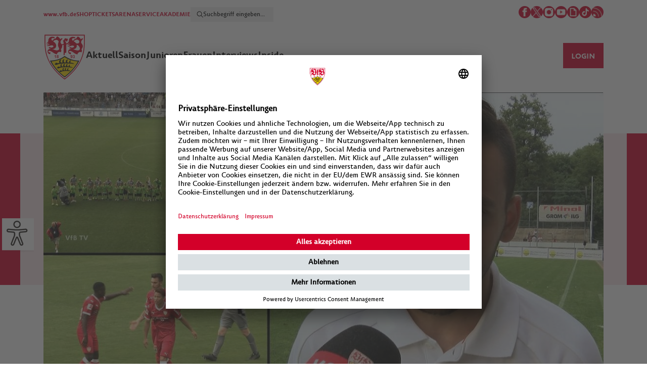

--- FILE ---
content_type: text/html; charset=UTF-8
request_url: https://vfbtv.vfb.de/tv/video/saison/testspiele/20170709_Stadtderby2017/
body_size: 4103
content:
<!-- 51. -->
<!doctype html>
<html lang="de">
<head>
<meta charset="utf-8">
<meta http-equiv="X-UA-Compatible" content="IE=edge">
<meta name="viewport" content="width=device-width, initial-scale=1, maximum-scale=1,user-scalable=no"/>
<meta name="description" content="vfb.de "/>
<meta name="keywords" content=""/>
<!-- og:tags -->
<meta property="og:site_name" content="VfB Stuttgart"/>
<meta property="og:type" content="website" />
<meta property="og:url" content="https://vfbtv.vfb.de/tv/video/saison/testspiele/" />
<!-- fb link preview -->
<meta property="fb:app_id" content="212176305577166">
<meta property="fb:pages" content="410027394324">
<meta property="fb:pages" content="255213181595614,251412778698225,185143864870016,354169054596833,173705962686726,134792989926480,169004823128559,1625819530984490,212361545465107">
<!-- std.metatags -->
<meta property="og:title" content="VfB Stuttgart - Die offizielle Webseite des VfB Stuttgart" />
<meta property="og:description" content="Im offiziellen Webauftritt des VfB Stuttgart gibt es alle News und Infos zum fünffachen Deutschen Meister, den Shop, Tickets und alles zur Mercedes-Benz Arena." />
<meta property="og:image" content="/?proxy=img/og_image_vfb.jpg"/>
<!-- twitter -->
<meta name="twitter:card" content="summary_large_image">
<meta name="twitter:site" content="@VfB">
<meta name="twitter:creator" content="@VfB">
<title>VfB Stuttgart | Testspiele</title>
<link rel="stylesheet" type="text/css" href="/cache/compressed/9236e48b2606b274e31d3ee8f1b5ed02.css" />
<script type="text/javascript" src="/cache/compressed/72e615d10555971ac4005f4d23f8c60c.js"></script>
<link rel="shortcut icon" type="image/x-icon" href="/favicon.ico"/>
<script type="text/javascript" src="//imasdk.googleapis.com/js/sdkloader/ima3.js"></script>
<!-- adition startup --> <script type="text/javascript"> var aditionJson = { }; </script> 
<!-- Google Tag Manager -->
<script>
(function(w,d,s,l,i){ w[l]=w[l]||[];w[l].push({ 'gtm.start':
new Date().getTime(),event:'gtm.js'});var f=d.getElementsByTagName(s)[0],
j=d.createElement(s),dl=l!='dataLayer'?'&l='+l:'';j.async=true;j.src=
'https://www.googletagmanager.com/gtm.js?id='+i+dl;f.parentNode.insertBefore(j,f);
})(window,document,'script','dataLayer','GTM-5ZDK3DZ');
</script>
<!-- End Google Tag Manager -->
<script async src="https://cdn.eye-able.com/configs/www.vfb.de.js"></script>
<script async src="https://cdn.eye-able.com/public/js/eyeAble.js"></script>
</head>
<body class="vfbtv">
<!-- Google Tag Manager (noscript) -->
<noscript>
<iframe src="https://www.googletagmanager.com/ns.html?id=GTM-5ZDK3DZ" height="0" width="0" style="display:none;visibility:hidden"></iframe>
</noscript>
<!-- End Google Tag Manager (noscript) -->
<div class="brustring"></div>
<div class="eyeAble_customToolOpenerID c-eyeable hide" id="eyeAble_customToolOpenerID"></div>
<div class="wrapper header">
<div id="accesskeys" data-add-navi="2">
<span>Access Keys:</span>
</div> <div id="jumplinks" class="access-key-anchor" data-access-key="1" data-access-title="Sprunglinks">
<span>Sprunglinks:</span>
</div> <div class="wrapper-header tv">
<header>
<nav id="access-header" class="access-key-anchor c-meta-navigation" data-access-key="9" data-access-title="Kopfbereich">
<ul class="c-meta-navigation__left">
<li><a href="https://www.vfb.de/de/">www.vfb.de</a></li>
<li><a href="https://shop.vfb.de/" target="_blank">SHOP</a></li>
<li><a href="https://tickets.vfb.de/shop/103" target="_blank">TICKETS</a></li>
<li><a href="https://www.mhparena-stuttgart.de/" target="_blank">ARENA</a></li>
<li><a href="https://service.vfb.de">SERVICE</a></li>
<li><a href="https://bildungsakademie.vfb.de/" target="_blank">AKADEMIE</a></li>
<li>
<div class="c-meta-navigation__search c-meta-navigation__search--desktop">
<form class="c-meta-navigation__search-form" data-url="/tv/sonderseiten/suche/" onsubmit="searchApi.formSubmit(this); return false;">
<button class="c-meta-navigation__search-button" type="submit"></button>
<input type="text" class="c-meta-navigation__search-input" placeholder="Suchbegriff eingeben..." name="search">
</form>
</div>
</li>
</ul>
<div>
<div class="c-meta-navigation__social">
<a href="http://www.facebook.com/VfB" target="_blank"><img src="/?proxy=img/icons/50x50/icon-facebook.png" alt="Facebook Icon"></a>
<a href="http://x.com/vfb" target="_blank"><img src="/?proxy=img/icons/200x200/icon-x.png" alt="X Icon"></a>
<a href="http://instagram.com/vfb" target="_blank"><img src="/?proxy=img/icons/50x50/icon-instagram.png" alt="Instagram Icon"></a>
<a href="http://www.youtube.com/vfbtv" target="_blank"><img src="/?proxy=img/icons/50x50/icon-youtube.png" alt="Youtube Icon"></a>
<a href="https://giphy.com/vfb" target="_blank"><img src="/?proxy=img/icons/50x50/icon-giphy.png" alt="Giphy Icon"></a>
<a href="https://www.tiktok.com/@vfb?lang=de-DE" target="_blank"><img src="/?proxy=img/icons/150x150/icon-tiktok.jpeg" alt="TikTok Icon"></a>
<a href="/templates/generated/1/raw/tv_de.xml"><img src="/?proxy=img/icons/50x50/icon-rss.png" alt="RSS Feed"></a>
</div>
</div>
</nav>
<div class="clear"></div>
</header>
<div class="clear"></div>
<!-- laola1 id-17 START --> <nav class="main c-navigation js-navigation">
<div class="c-navigation__container js-navigation-container">
<div class="c-navigation__logo">
<a href="https://vfbtv.vfb.de/tv/">
<img src="/?proxy=img/logos/vfb-logo-facelift-mobile.png" alt="VfB Logo"/>
</a>
</div>
<!-- Schleife -->
<div class="vfb_schleife_brustkrebsvorsorge" style="position: absolute; left: 110px; top: 40px; display: none">
<img src="/?proxy=img/schleife_pink.png" alt="Schleife Brustkrebsvorsorge" width="150px">
</div>
<div class="c-meta-navigation__search c-meta-navigation__search--mobile js-search">
<form class="c-meta-navigation__search-form" data-url="/tv/sonderseiten/suche/"
onsubmit="searchApi.formSubmit(this); return false;">
<button class="c-meta-navigation__search-button" type="submit"></button>
<input type="text" class="c-meta-navigation__search-input"
placeholder="Suchbegriff eingeben..." name="search">
</form>
</div>
<div class="c-navigation__menu-search-icon js-menu-search-icon is-hidden"></div>
<div class="c-navigation__menu-text js-menu-text">Menü</div>
<div class="mobile-menu-btn c-menu-icon js-menu-icon" type="button">
<div class="c-menu-icon__line"></div>
<div class="c-menu-icon__line"></div>
<div class="c-menu-icon__line"></div>
</div>
</div>
<div class="c-navigation__wrapper js-navigation-wrapper">
<ul class="c-navigation__menu">
<li class="vfb_logo">
<a href="https://vfbtv.vfb.de/tv/">
<img src="/?proxy=img/logos/vfb-logo-facelift.png"
alt="VfB Logo mit Claim">
</a>
</li>
<li>
<a class="c-navigation__menu-point-wrapper" id="access-aktuell" class="access-key-anchor" data-access-key="2"
data-access-title="Aktuell"
href="javascript:">
<div class="c-navigation__menu-point">Aktuell</div>
<div class="c-icon--arrow"></div>
</a>
<div class="sub-navi-content">
<div class="subnavi c-sub-navi">
<div class="navi c-sub-navi__left">
<ul class="c-sub-navi__left-ul">
<li>
<a href="/tv/aktuell/news/" target="_self">News</a>
</li>
<li>
<a href="/tv/aktuell/vfb-inteam/" target="_self">VfB inTeam</a>
</li>
</ul>
</div>
<div class="special c-sub-navi__right">
<div class="teaser c-sub-navi__teaser">
</div>
</div>
</div>
</div>
</li>
<li>
<a class="c-navigation__menu-point-wrapper" id="access-saison" class="access-key-anchor" data-access-key="3"
data-access-title="Saison"
href="javascript:">
<div class="c-navigation__menu-point">Saison</div>
<div class="c-icon--arrow"></div>
</a>
<div class="sub-navi-content">
<div class="subnavi c-sub-navi">
<div class="navi c-sub-navi__left">
<ul class="c-sub-navi__left-ul">
<li>
<a href="/tv/saison/saisons/saison-2025-2026/bundesliga/19-spieltag/" target="_self">Bundesliga</a>
</li>
<li>
<a href="/tv/saison/saisons/saison-2025-2026/dfb-pokal/achtelfinale/" target="_self">DFB-Pokal</a>
</li>
<li>
<a href="/tv/saison/saisons/saison-2025-2026/europa-league/8--spieltag/" target="_self">Europacup</a>
</li>
<li>
<a href="/tv/saison/saisons/saison-2025-2026/supercup/supercup/" target="_self">Supercup</a>
</li>
</ul>
</div>
<div class="special c-sub-navi__right">
<div class="teaser c-sub-navi__teaser">
</div>
</div>
</div>
</div>
</li>
<li>
<a class="c-navigation__menu-point-wrapper" id="access-junioren" class="access-key-anchor" data-access-key="4"
data-access-title="Junioren"
href="javascript:">
<div class="c-navigation__menu-point">Junioren</div>
<div class="c-icon--arrow"></div>
</a>
<div class="sub-navi-content">
<div class="subnavi c-sub-navi">
<div class="navi c-sub-navi__left">
<ul class="c-sub-navi__left-ul">
<li>
<a href="/tv/junioren/3--liga/" target="_self">3. Liga</a>
</li>
<li>
<a href="/tv/junioren/dfb-nachwuchsliga/" target="_self">DFB-Nachwuchsliga</a>
</li>
</ul>
</div>
<div class="special c-sub-navi__right">
<div class="teaser c-sub-navi__teaser">
</div>
</div>
</div>
</div>
</li>
<li>
<a class="c-navigation__menu-point-wrapper" id="access-frauen" class="access-key-anchor" data-access-key="5"
data-access-title="Frauen"
href="javascript:">
<div class="c-navigation__menu-point">Frauen</div>
<div class="c-icon--arrow"></div>
</a>
<div class="sub-navi-content">
<div class="subnavi c-sub-navi">
<div class="navi c-sub-navi__left">
<ul class="c-sub-navi__left-ul">
<li>
<a href="/tv/frauen/2--bundesliga/" target="_self">2. Bundesliga</a>
</li>
<li>
<a href="/tv/frauen/regionalliga-sued/" target="_self">Regionalliga Süd</a>
</li>
</ul>
</div>
<div class="special c-sub-navi__right">
<div class="teaser c-sub-navi__teaser">
</div>
</div>
</div>
</div>
</li>
<li>
<a class="c-navigation__menu-point-wrapper" id="access-interviews" class="access-key-anchor" data-access-key="6"
data-access-title="Interviews"
href="javascript:">
<div class="c-navigation__menu-point">Interviews</div>
<div class="c-icon--arrow"></div>
</a>
<div class="sub-navi-content">
<div class="subnavi c-sub-navi">
<div class="navi c-sub-navi__left">
<ul class="c-sub-navi__left-ul">
<li>
<a href="/tv/interviews/aktuell/" target="_self">Aktuell</a>
</li>
<li>
<a href="/tv/interviews/pressekonferenzen/" target="_self">Pressekonferenzen</a>
</li>
</ul>
</div>
<div class="special c-sub-navi__right">
<div class="teaser c-sub-navi__teaser">
</div>
</div>
</div>
</div>
</li>
<li>
<a class="c-navigation__menu-point-wrapper" id="access-inside" class="access-key-anchor" data-access-key="7"
data-access-title="Inside"
href="javascript:">
<div class="c-navigation__menu-point">Inside</div>
<div class="c-icon--arrow"></div>
</a>
<div class="sub-navi-content">
<div class="subnavi c-sub-navi">
<div class="navi c-sub-navi__left">
<ul class="c-sub-navi__left-ul">
</ul>
</div>
<div class="special c-sub-navi__right">
<div class="teaser c-sub-navi__teaser">
</div>
</div>
</div>
</div>
</li>
<div class="c-meta-mobile-navigation">
<ul>
<li class="c-meta-mobile-navigation__vfb-tv">
<a href="https://vfbtv.vfb.de/tv/"><span>VfB TV</span></a>
</li>
<li class="c-meta-mobile-navigation__vfb">
<a href="https://www.vfb.de/de/"><span>VfB.DE</span></a>
</li>
<li>
<a href="https://shop.vfb.de/" target="_blank"><span>SHOP</span></a>
</li>
<li>
<a href="https://tickets.vfb.de/shop/103" target="_blank"><span>TICKETS</span></a>
</li>
<li>
<a href="https://service.vfb.de/"><span>SERVICE</span></a>
</li>
<li>
<a href="https://bildungsakademie.vfb.de/" target="_blank"><span>AKADEMIE</span></a>
</li>
<li class="c-meta-mobile-navigation__language">
<a href="/de/"><span>DEUTSCH</span></a>
</li>
</ul>
</div>
<!-- Schleife -->
<div class="vfb_schleife_brustkrebsvorsorge" style="margin-top: -2rem; display: none">
<img src="/?proxy=img/schleife_pink.png" alt="Schleife Brustkrebsvorsorge" width="160px">
</div>
<li class="c-navigation__menu-right">
<div id="vfb-login" class="login"
data-url="/ajax.php?contelPageId=167&noCache=1">
</div>
</li>
<li class="c-navigation__menu-language">
<a href="/de/"><span>Deutsch</span></a>
</li>
</ul>
</div>
</nav>
<!-- laola1 id-17 END -->
<div class="clear"></div>
</div>
<div class="grid-placeholder"></div>
</div>
<div class="wrapper aufmacher">
<div class="grid-layer"></div>
<div class="wrapper-header">
<div class="inner meldung">
<div class="aufmacher-meldung-full">
<!-- laola1 id-52 START --><!-- 52. Dynamisches Video Start -->
<div class="videoPlayerLoader" data-ajaxurl="/ajax.php?contelPageId=45506&noCache=1" data-video="20245" data-width="1152" data-height="648"
data-load-templates='["econda_video.tpl"]'
></div>
<div class="clear"></div> 
<!-- 52. Dynamisches Video End --><!-- laola1 id-52 END -->
</div>
</div>
</div>
<div class="clear"></div>
</div>
<div>
<div class="wrapper meldung">
<div class="grid-layer"></div>
<div class="wrapper-header">
<div class="inner">
<div class="content">
<!-- laola1 id-60 START --><!-- 52. Dynamisches Video Start -->
<div class="videoPlayerLoader" data-ajaxurl="/ajax.php?contelPageId=45513&noCache=1" data-video="20245" data-width="1152" data-height="648"
data-load-templates='["econda_video.tpl"]'
></div>
<div class="clear"></div> 
<!-- 52. Dynamisches Video End --><!-- laola1 id-60 END -->
</div>
<div class="box-right">
<div class="box-right-inner">
<!-- laola1 id-86 START -->
<div class="meldung-marketing">
<div class="boxen three">
<div class="box ad">
<div class="werbung cad">
<div id="medium_rectangle" class="ad-container"></div>
</div>
</div>
</div>
<div class="clear"></div>
</div>
<!-- laola1 id-86 END -->
</div>
</div>
</div>
<div class="clear"></div>
</div>
</div>
</div>
<!-- laola1 id-7 START --> <footer id="access-footer" class="access-key-anchor" data-access-key="0" data-access-title="Fußbereich">
<div class="inner">
<ul class="footer-ul">
<li><div class="vfb-logo-footer"><img src="/?proxy=img/vfb_footer_logo.png" alt='VfB Logo'/></div></li>
<li>
<span><a href="/tv/footer/footermenue/vfb-welt/" target="_self">VfB Welt</a></span>
<ul>
<li>
<a href="https://www.vfb.de/tv/" target="_self">VfB TV</a>
</li>
<li>
<a href="https://shop.vfb.de/" target="_blank">Shop</a>
</li>
</ul>
</li>
<li>
<span><a href="/tv/footer/footermenue/rechtliches/" target="_self">Rechtliches</a></span>
<ul>
<li>
<a href="http://www.vfb.de/de/1893/club/service/formales/impressum/" target="_self">Impressum</a>
</li>
<li>
<a href="http://www.vfb.de/de/1893/club/service/formales/datenschutz/" target="_self">Datenschutz</a>
</li>
<li>
<a href="http://www.vfb.de/de/1893/club/service/formales/agb/" target="_self">AGB</a>
</li>
<li>
<a href="http://www.vfb.de/de/1893/club/service/kontakt/" target="_self">Kontakt</a>
</li>
</ul>
</li>
<li>
<span><a href="/tv/footer/footermenue/vfb-stuttgart/" target="_self">VfB Stuttgart</a></span>
<ul>
<li>
<a href="http://www.vfb.de/de/1893/aktuell/neues/" target="_self">Aktuelles</a>
</li>
</ul>
</li>
<li>
<ul class="icons">
<li><a href="http://www.facebook.com/VfB" target="_blank"><img src="/?proxy=img/icons/130x130/icon-facebook.png"/>Facebook</a></li>
<li><a href="http://x.com/vfb" target="_blank"><img src="/?proxy=img/icons/200x200/icon-x.png"/>X</a></li>
<li><a href="http://instagram.com/vfb" target="_blank"><img src="/?proxy=img/icons/130x130/icon-instagram.png"/>Instagram</a></li>
<li><a href="http://www.youtube.com/vfbtv" target="_blank"><img src="/?proxy=img/icons/130x130/icon-youtube.png"/>Youtube</a></li>
<li><a href="https://www.tiktok.com/@vfb?lang=de-DE" target="_blank"><img src="/?proxy=img/icons/150x150/icon-tiktok.jpeg" alt="TikTok Icon">Tiktok</a></li>
<li><a href="/templates/generated/1/raw/tv_de.xml" target="_blank"><img src="/?proxy=img/icons/130x130/icon-rss.png"/>RSS</a></li>
</ul>
</li>
</ul>
<div class="c-footer__copyright">© 2026 VfB Stuttgart</div>
</div>
</footer><!-- laola1 id-7 END -->
<script type="text/javascript">
function trackingPlayer(action, data) {
function reload() {
}
}
</script>
<!-- Start Open Pixel Snippet -->
<script>
!function (e, t, n, p, i, o, s) {
e[p] || ((i = e[p] = function () {
i.process ? i.process.apply(i, arguments) : i.queue.push(arguments)
}).queue = [], i.t = +new Date, (o = t.createElement(n)).async = 1, o.src = "https://analytics.udo.solutions/js/dev/v1/udopixel.min.js?t=" + 864e5 * Math.ceil(new Date / 864e5), (s = t.getElementsByTagName(n)[0]).parentNode.insertBefore(o, s))
}(window, document, "script", "udopix"), udopix("init", "vfb.de"), udopix("event", "pageload");
</script>
<!-- End Open Pixel Snippet -->
</body>
</html>
<!-- 51. end -->


--- FILE ---
content_type: text/html; charset=UTF-8
request_url: https://vfbtv.vfb.de/ajax.php?contelPageId=45506&noCache=1
body_size: 359
content:
{"success":true,"html":"      <div class=\"image\">\n        <a href=\"javascript:\" class=\"videoplayerNoAccess\" data-code=\"512\">\n            <img class=\"videplayerImage\" src=\"https:\/\/www.vfb.de\/images\/redaktion\/images\/streams\/20245_00000_frz_1152x648.jpg\" width=\"1152\" height=\"648\"\n                data-code-512=\"\/?proxy=img\/vfbtv-login-error.jpg\" data-url-512=\"\/tv\/sonderseiten\/abo\/\"\n                data-code-514=\"\/?proxy=img\/vfbtv-abo-error.jpg\" data-url-514=\"\/tv\/sonderseiten\/abo\/\" alt=\"Video Player Image\"\n            \/>\n            <div class=\"vfbtv\">\n                <img src=\"\/?proxy=img\/icon_vfbtv.png\" alt=\"VfB TV Icon\">\n            <\/div>\n        <\/a>\n    <\/div>\n"}

--- FILE ---
content_type: text/html; charset=UTF-8
request_url: https://vfbtv.vfb.de/ajax.php?contelPageId=45513&noCache=1
body_size: 306
content:
{"success":true,"html":"<div class=\"site-info\">\n    <div class=\"directories\"><a href=\"\/tv\/video\/saison\/\">Saison<\/a>&nbsp;&rsaquo;&nbsp;<a href=\"\/tv\/video\/saison\/testspiele\/\">Testspiele<\/a><\/div>\n\n    <div class=\"date\">\n        \n        10. Juli 2017\n    <\/div>\n    <div class=\"clear\"><\/div>\n<\/div>\n<div class=\"clear\"><\/div>\n\n<div class=\"teaser\">\n    <h2>Testspiel-Highlights: Stuttgarter Kickers - VfB<\/h2>\n    <p>Die H\u00f6hepunkte des ersten VfB Tests der Vorbereitung 2017\/2018 im GAZi Stadion<\/p>\n<\/div>"}